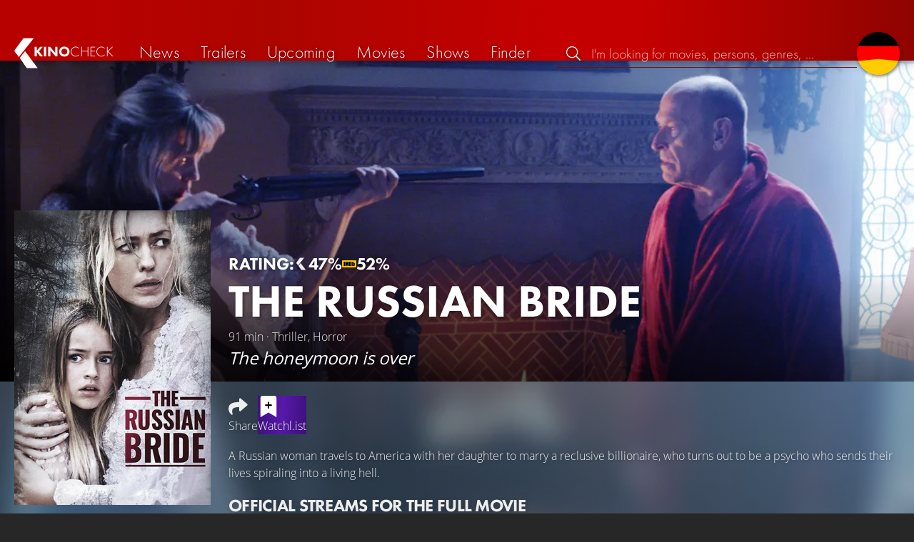

--- FILE ---
content_type: text/html; charset=UTF-8
request_url: https://kinocheck.com/movie/449/the-russian-bride-2019
body_size: 6123
content:
<!DOCTYPE html>
<html lang="en">
<head>
<title>The Russian Bride (2019) Movie Information &amp; Trailers | KinoCheck</title>
<meta charset="utf-8">
<meta name="HandheldFriendly" content="true">
<meta name="MobileOptimized" content="true">
<meta name="apple-mobile-web-app-status-bar-style" content="#A81010">
<meta name="author" content="KinoCheck">
<meta name="description" content="All The Russian Bride trailers, news and movie details. A Russian woman travels to America with her daughter to marry a reclusive billionaire, who turns out to be a psycho who sends their lives spiraling ..." id="m_d">
<meta name="locale" content="en_US">
<meta name="mobile-web-app-capable" content="yes">
<meta name="robots" content="max-snippet:-1, max-image-preview:large, max-video-preview:-1">
<meta name="theme-color" content="#A81010">
<meta name="twitter:card" content="summary">
<meta name="twitter:description" content="All The Russian Bride trailers, news and movie details. A Russian woman travels to America with her daughter to marry a reclusive billionaire, who turns out to be a psycho who sends their lives spiraling ..." id="tw_d">
<meta name="twitter:image" content="https://cdn.kinocheck.com/i/w=1200/iu8g66wz0t.jpg" id="tw_i">
<meta name="twitter:site" content="@KinoCheck">
<meta name="twitter:title" content="The Russian Bride" id="tw_t">
<meta name="viewport" content="height=device-height, width=device-width, initial-scale=1, minimum-scale=1.0, maximum-scale=5.0">
<meta property="article:author" content="KinoCheck">
<meta property="fb:app_id" content="1164815426866440">
<meta property="og:description" content="All The Russian Bride trailers, news and movie details. A Russian woman travels to America with her daughter to marry a reclusive billionaire, who turns out to be a psycho who sends their lives spiraling ..." id="og_d">
<meta property="og:image" content="https://cdn.kinocheck.com/i/w=1200/iu8g66wz0t.jpg" id="og_i">
<meta property="og:locale" content="en_US">
<meta property="og:site_name" content="KinoCheck">
<meta property="og:title" content="The Russian Bride" id="og_t">
<meta property="og:type" content="article">
<meta property="og:url" content="/movie/449/the-russian-bride-2019" id="og_u">
<link rel="alternate" hreflang="de" href="https://kinocheck.de/film/449/the-russian-bride-2020" id="l_a_de">
<link rel="apple-touch-icon" sizes="192x192" href="/images/fav.png">
<link rel="canonical" href="https://kinocheck.com/movie/449/the-russian-bride-2019" id="l_c">
<link rel="icon" type="image/png" sizes="192x192" href="/images/fav.png">
<link rel="image_src" href="https://cdn.kinocheck.com/i/w=325/iu8g66wz0t.jpg" id="l_image_src">
<style nonce="w0d7rlwZF5S1uUrPIqnH/oklbR4=">html{height:100%}body,html{margin:0;padding:0;background:#282727;color:#e6e6e6;font-family:'Open Sans',sans-serif;font-size:16px;font-weight:300;line-height:1.5;}#header{position:fixed;bottom:0;right:0;left:0;width:100%;height:60px;padding:0;background:#aa0019;background:linear-gradient(91deg,#b70100 10%,#ac0500 30%,#c40000 60%,#c40000 70%,#8f0400 100%)/*linear-gradient(72deg,#b70100 7%,#9c0a06 36%,#ab0702 74%,#b50803 100%)*/;box-shadow:0 0 15px 0 rgba(0,0,0,.5);backface-visibility:hidden;z-index:99}#header .wrapper-content{display:none}#footer{display:none}#content{display:none}#loading-indicator{display:none;position:fixed;top:0;right:0;bottom:0;left:0;width:100%;height:100%;background:rgba(0,0,0,.5);z-index:90;}#loading-indicator.active{display:block;}#loading-indicator.active-blocking{background:#282727;z-index:99;}#loading-indicator .icon{display:block;width:100px;height:100px;position:absolute;top:50%;left:50%;transform:translate(-50%,-50%) scaleX(-1)}#loading-indicator .icon svg{display:block;width:100%;height:100%;fill:#fff}#loading-indicator .icon:after,#loading-indicator .icon:before{content:'';display:block;position:absolute;top:0;right:0;bottom:0;left:0;width:100%;height:100%;border:7px solid;border-radius:50%;border-color:#b70100 transparent transparent transparent;box-sizing:border-box;animation:button-play-loading 1.2s cubic-bezier(.5,0,.5,1) infinite;z-index:2}#loading-indicator .icon:after{animation-delay:-.45s}#loading-indicator .icon:before{animation-delay:-.3s}@keyframes button-play-loading{0%{transform:rotate(0)}100%{transform:rotate(360deg)}}.fa-secondary{opacity:.75}@media only screen and (min-width:1200px){#header{top:0;bottom:auto;height:75px}}</style><link rel="preconnect" href="https://cdn.kinocheck.com"><link rel="dns-prefetch" href="https://cdn.kinocheck.com"><link rel="preload" href="https://cdn.kinocheck.com/css/min.css?v=0.8.269" as="style">
<link rel="prefetch" href="https://cdn.kinocheck.com/translations/en.json" as="fetch" crossorigin="anonymous">
<link rel="preload" href="https://cdn.kinocheck.com/js/min.js?v=0.8.269" as="script">
<link rel="preload" href="https://cdn.kinocheck.com/fonts/Futura-Web/Futura-Web-Light.woff2" as="font" type="font/woff2" crossorigin="anonymous">
<link rel="preload" href="https://cdn.kinocheck.com/fonts/Futura-Web/Futura-Web-Regular.woff2" as="font" type="font/woff2" crossorigin="anonymous">
<link rel="preload" href="https://cdn.kinocheck.com/fonts/Futura-Web/Futura-Web-Heavy.woff2" as="font" type="font/woff2" crossorigin="anonymous">
<link rel="preload" href="https://cdn.kinocheck.com/fonts/OpenSans/OpenSans-Light.woff2" as="font" type="font/woff2" crossorigin="anonymous">
<link rel="preload" href="https://cdn.kinocheck.com/fonts/OpenSans/OpenSans-Regular.woff2" as="font" type="font/woff2" crossorigin="anonymous">
<link rel="preload" href="https://cdn.kinocheck.com/fonts/OpenSans/OpenSans-Bold.woff2" as="font" type="font/woff2" crossorigin="anonymous">
<link rel="preload" href="https://cdn.kinocheck.com/i/w=480/35to4jutmd.jpg" as="image" imagesrcset="https://cdn.kinocheck.com/i/w=320/35to4jutmd.jpg 320w, https://cdn.kinocheck.com/i/w=480/35to4jutmd.jpg 480w, https://cdn.kinocheck.com/i/w=640/35to4jutmd.jpg 640w, https://cdn.kinocheck.com/i/w=960/35to4jutmd.jpg 960w, https://cdn.kinocheck.com/i/w=1280/35to4jutmd.jpg 1280w, https://cdn.kinocheck.com/i/w=1920/35to4jutmd.jpg 1920w" imagesizes="100vw">
<link rel="preload" href="https://cdn.kinocheck.com/i/w=325/iu8g66wz0t.jpg" as="image" imagesrcset="https://cdn.kinocheck.com/i/w=325/iu8g66wz0t.jpg 960w, https://cdn.kinocheck.com/i/w=375/iu8g66wz0t.jpg 1280w" imagesizes="100vw">
<script type="application/ld+json">{"@context":"https://schema.org","@graph":[{"@type":"BreadcrumbList","itemListElement":[{"@type":"ListItem","position":1,"name":"Movies","item":"https://kinocheck.com/movies"},{"@type":"ListItem","position":2,"name":"The Russian Bride","item":"https://kinocheck.com/movie/449/the-russian-bride-2019"}]},{"@type":"Movie","url":"https://kinocheck.com/movie/449/the-russian-bride-2019","name":"The Russian Bride","inLanguage":"en","image":"https://cdn.kinocheck.com/i/iu8g66wz0t.jpg","datePublished":"2019-06-04","description":"A Russian woman travels to America with her daughter to marry a reclusive billionaire, who turns out to be a psycho who sends their lives spiraling into a living hell.","genre":["Thriller","Horror"],"duration":"PT91M","aggregateRating":{"@type":"AggregateRating","ratingValue":4.7,"bestRating":10,"ratingCount":1}}]}</script></head>
<body data-ident="movie">
<div id="header" class="wrapper box-shadow-1"><div class="wrapper-content"><div id="menu-icon" class="icon-shadow"><svg><use xlink:href="/images/sprites.svg#bars"></use></svg></div><div id="logo-wrapper"><a id="logo" href="/"><svg><use xmlns:xlink="http://www.w3.org/1999/xlink" xlink:href="/images/sprites.svg#kc"></use></svg><div id="logo-title"><span>Kino</span>Check</div></a></div><ul id="nav" class="nav-list"><li class="item item-mobile item-sub item-first">                
                <a href="/imprint" title="Our imprint">Imprint</a>
                <a href="/privacy-policy" title="Learn more about how we handle your data">Privacy policy</a>
                <a id="language-switcher-menu" title="Deutsche Version">Deutsche Version</a>
            </li><li class="item"><a href="/news" title="Current news around cinema and tv" data-mtm-push="[&quot;trackEvent&quot;,&quot;Navigation&quot;,&quot;Click&quot;,&quot;News&quot;]"><span class="text">News</span><span class="icon"><svg><use xlink:href="/images/sprites.svg#newspaper"></use></svg></span></a></li><li class="item"><a href="/trailers" title="The latest and best trailer" data-mtm-push="[&quot;trackEvent&quot;,&quot;Navigation&quot;,&quot;Click&quot;,&quot;Trailers&quot;]"><span class="text">Trailers</span><span class="icon"><svg><use xlink:href="/images/sprites.svg#play-circle"></use></svg></span></a></li><li class="item"><a href="/upcoming-movies" title="Current cinema releases" data-mtm-push="[&quot;trackEvent&quot;,&quot;Navigation&quot;,&quot;Click&quot;,&quot;Upcoming&quot;]"><span class="text">Upcoming</span><span class="icon"><svg><use xlink:href="/images/sprites.svg#ticket-alt"></use></svg></span></a></li><li class="item"><a href="/movies" title="Our movie Database" data-mtm-push="[&quot;trackEvent&quot;,&quot;Navigation&quot;,&quot;Click&quot;,&quot;Movies&quot;]"><span class="text">Movies</span><span class="icon"><svg><use xlink:href="/images/sprites.svg#camera-movie"></use></svg></span></a></li><li class="item"><a href="/shows" title="Our tv show Database" data-mtm-push="[&quot;trackEvent&quot;,&quot;Navigation&quot;,&quot;Click&quot;,&quot;Shows&quot;]"><span class="text">Shows</span><span class="icon"><svg><use xlink:href="/images/sprites.svg#tv-retro"></use></svg></span></a></li><li class="item"><a href="/finder" title="We will find your next streaming highlight for you on Amazon Prime Video, Disney+, Apple TV or Netflix!" data-mtm-push="[&quot;trackEvent&quot;,&quot;Navigation&quot;,&quot;Click&quot;,&quot;Finder&quot;]"><span class="text">Finder</span><span class="icon"><svg><use xlink:href="/images/sprites.svg#what-to-watch"></use></svg></span></a></li></ul><div id="search" title="Browse our trailers and movie database"><div id="search-icon" class="icon icon-shadow active"><svg><use xlink:href="/images/sprites.svg#search"></use></svg></div><div id="search-icon-cancel" class="icon icon-shadow"><svg><use xlink:href="/images/sprites.svg#times"></use></svg></div><label id="search-label"><span>Search</span><input id="search-input" type="text" placeholder="I'm looking for movies, persons, genres, ..." maxlength="64" autocomplete="off"></label></div><a id="language-switcher-icon" class="icon icon-shadow" title="Deutsche Version"><svg><use xlink:href="/images/sprites.svg#flag-de"></use></svg></a><a href="/app" class="app-top-menu" title="KinoCheck App">App</a></div></div>
<section id="content">
<section class="movie-header"><div class="movie-header-background image-wrapper"><picture><source type="image/jpeg" srcset="https://cdn.kinocheck.com/i/w=320/35to4jutmd.jpg 320w, https://cdn.kinocheck.com/i/w=480/35to4jutmd.jpg 480w, https://cdn.kinocheck.com/i/w=640/35to4jutmd.jpg 640w, https://cdn.kinocheck.com/i/w=960/35to4jutmd.jpg 960w, https://cdn.kinocheck.com/i/w=1280/35to4jutmd.jpg 1280w, https://cdn.kinocheck.com/i/w=1920/35to4jutmd.jpg 1920w" sizes="(min-width: 1200px) 1200px, 100vw"><img src="https://cdn.kinocheck.com/i/w=480/35to4jutmd.jpg" alt="Image of The Russian Bride" fetchpriority="high"></picture></div><div class="movie-header-content wrapper"><div class="wrapper-content"><div class="movie-poster movie-header-poster"><a class="poster image-wrapper color-bluemetal" href="https://cdn.kinocheck.com/i/iu8g66wz0t.jpg" target="_blank" data-mtm-push="[&quot;trackEvent&quot;,&quot;Posters&quot;,&quot;Movies&quot;,&quot;The Russian Bride (449)&quot;]"><picture><source type="image/jpeg" srcset="https://cdn.kinocheck.com/i/w=325/iu8g66wz0t.jpg 960w, https://cdn.kinocheck.com/i/w=375/iu8g66wz0t.jpg 1280w"><img src="https://cdn.kinocheck.com/i/w=325/iu8g66wz0t.jpg" alt="Poster of The Russian Bride"></picture></a></div><div class="movie-header-title"><div class="scores">RATING: <div class="score kc" title="KinoCheck Score"><a class="no-link"><svg><use xlink:href="/images/sprites.svg#kc"></use></svg><span>47%</span></a></div><div class="score imdb" title="IMDB Rating"><a href="https://www.imdb.com/title/tt6214468" target="_blank" rel="nofollow noopener noreferrer"><svg><use xlink:href="/images/sprites.svg#imdb"></use></svg><span>52%</span></a></div></div><h1 class="title" translate="no">The Russian Bride</h1><div class="movie-sub-info">91 min &middot; Thriller, Horror</div><p class="subtitle">The honeymoon is over</p></div></div></div></section><section class="wrapper"><div class="wrapper-content wrapper-padding content-movie"><div class="content-movie-sidebar"><section class="movie-details"><h2>Details</h2><div class="movie-detail"><span class="label">Genres</span> <span class="genres"><a href="/movies/thriller/all/trending/1">Thriller</a> & <a href="/movies/horror/all/trending/1">Horror</a></span></div><hr><div class="movie-detail"><span class="label">Runtime</span> <span>91 minutes</span></div></section><section class="movie-details"><h2>Release dates</h2><div class="movie-detail"><span class="label">Theaters</span> <span>June 4, 2019</span></div></section></div><div class="content-movie-content"><div class="content-movie-share"><div class="sharing-buttons"><a class="share-button" data-action="share" data-title="The Russian Bride" data-url="https://kinocheck.com/movie/449/the-russian-bride-2019" href="#" target="_blank"><div class="icon"><svg><use xlink:href="/images/sprites.svg#share"></use></svg></div> <span>Share</span></a><a class="share-button r8-button" href="https://watchl.ist/movies?t=movie&it=kc&i=449&s=kc&m=web&f=button&l=en&b=ac&ac=watchlist&us=kinocheck" target="_blank" title="Add 'The Russian Bride' to your R8 watchlist now"><div class="icon"><svg viewBox="0 0 384 512" xmlns="http://www.w3.org/2000/svg">
        <path d="M0 512V48C0 21.49 21.49 0 48 0h288c26.51 0 48 21.49 48 48v464L192 400 0 512z"
              fill="#fff" />
        <line x1="192" y1="160" x2="192" y2="288" stroke="#000" stroke-width="36" stroke-linecap="round""/>
        <line x1="128" y1="224" x2="256" y2="224" stroke="#000" stroke-width="36" stroke-linecap="round"/>
    </svg></div> <span>Watchl.ist</span></a></div></div><div class="content-overview with-clamp" style="--clamp-rows: 4" data-theme="bluemetal"><div><p>A Russian woman travels to America with her daughter to marry a reclusive billionaire, who turns out to be a psycho who sends their lives spiraling into a living hell.</p></div></div><div class="content-movie-sidebar-mobile"><section class="movie-details"><h2>Details</h2><div class="movie-detail"><span class="label">Genres</span> <span class="genres"><a href="/movies/thriller/all/trending/1">Thriller</a> & <a href="/movies/horror/all/trending/1">Horror</a></span></div><hr><div class="movie-detail"><span class="label">Runtime</span> <span>91 minutes</span></div></section><section class="movie-details"><h2>Release dates</h2><div class="movie-detail"><span class="label">Theaters</span> <span>June 4, 2019</span></div></section></div><section class="streaming-providers" id="list_movie_streams"><header class="header"><div class="first-line"><h2><a href="/movie/449/the-russian-bride-2019/streams">Official streams for the full movie</a></h2></div></header><div class="streaming-providers-list streaming-providers-list-big"><a class="streaming-provider not-in-subscription" href="/movie/449/the-russian-bride-2019/stream/amazon" title="Watch the full movie on Amazon Video" target="_blank" rel="nofollow" data-mtm-push="[&quot;trackEvent&quot;,&quot;Streaming&quot;,&quot;Amazon Video&quot;,&quot;The Russian Bride (449)&quot;]"><span class="image image-wrapper" data-image="amazon-100.jpg" data-image-alt="Image of Amazon Video" data-image-company="Amazon Video"></span><span class="price">3,99 USD</span></a><a class="streaming-provider not-in-subscription" href="/movie/449/the-russian-bride-2019/stream/amazonimdbtv" title="Watch the full movie on Amazon Prime Video Free with Ads" target="_blank" rel="nofollow" data-mtm-push="[&quot;trackEvent&quot;,&quot;Streaming&quot;,&quot;Amazon Prime Video Free with Ads&quot;,&quot;The Russian Bride (449)&quot;]"><span class="image image-wrapper" data-image="amazonimdbtv-100.jpg" data-image-alt="Image of Amazon Prime Video Free with Ads" data-image-company="Amazon Prime Video Free with Ads"></span><span class="price"></span></a><a class="streaming-provider" href="/movie/449/the-russian-bride-2019/stream/amazonprime" title="Watch the full movie on Amazon Prime Video" target="_blank" rel="nofollow" data-mtm-push="[&quot;trackEvent&quot;,&quot;Streaming&quot;,&quot;Amazon Prime Video&quot;,&quot;The Russian Bride (449)&quot;]"><span class="image image-wrapper" data-image="amazonprime-100.jpg" data-image-alt="Image of Amazon Prime Video" data-image-company="Amazon Prime Video"></span><span class="price">Subscription</span></a><a class="streaming-provider" href="/movie/449/the-russian-bride-2019/stream/amazonprimevideowithads" title="Watch the full movie on Amazon Prime Video with Ads" target="_blank" rel="nofollow" data-mtm-push="[&quot;trackEvent&quot;,&quot;Streaming&quot;,&quot;Amazon Prime Video with Ads&quot;,&quot;The Russian Bride (449)&quot;]"><span class="image image-wrapper" data-image="amazonprimevideowithads-100.jpg" data-image-alt="Image of Amazon Prime Video with Ads" data-image-company="Amazon Prime Video with Ads"></span><span class="price">Subscription</span></a><a class="streaming-provider not-in-subscription" href="/movie/449/the-russian-bride-2019/stream/itunes" title="Watch the full movie on Apple TV" target="_blank" rel="nofollow" data-mtm-push="[&quot;trackEvent&quot;,&quot;Streaming&quot;,&quot;Apple TV&quot;,&quot;The Russian Bride (449)&quot;]"><span class="image image-wrapper" data-image="itunes-100.jpg" data-image-alt="Image of Apple TV" data-image-company="Apple TV"></span><span class="price">3,99 USD</span></a><a class="streaming-provider not-in-subscription" href="/movie/449/the-russian-bride-2019/stream/play" title="Watch the full movie on Google Play Movies" target="_blank" rel="nofollow" data-mtm-push="[&quot;trackEvent&quot;,&quot;Streaming&quot;,&quot;Google Play Movies&quot;,&quot;The Russian Bride (449)&quot;]"><span class="image image-wrapper" data-image="play-100.jpg" data-image-alt="Image of Google Play Movies" data-image-company="Google Play Movies"></span><span class="price">4,99 USD</span></a><a class="streaming-provider not-in-subscription" href="/movie/449/the-russian-bride-2019/stream/tubitv" title="Watch the full movie on Tubi TV" target="_blank" rel="nofollow" data-mtm-push="[&quot;trackEvent&quot;,&quot;Streaming&quot;,&quot;Tubi TV&quot;,&quot;The Russian Bride (449)&quot;]"><span class="image image-wrapper" data-image="tubitv-100.jpg" data-image-alt="Image of Tubi TV" data-image-company="Tubi TV"></span><span class="price"></span></a><a class="streaming-provider not-in-subscription" href="/movie/449/the-russian-bride-2019/stream/vudu" title="Watch the full movie on Fandango At Home" target="_blank" rel="nofollow" data-mtm-push="[&quot;trackEvent&quot;,&quot;Streaming&quot;,&quot;Fandango At Home&quot;,&quot;The Russian Bride (449)&quot;]"><span class="image image-wrapper" data-image="vudu-100.jpg" data-image-alt="Image of Fandango At Home" data-image-company="Fandango At Home"></span><span class="price">3,99 USD</span></a><a class="streaming-provider not-in-subscription" href="/movie/449/the-russian-bride-2019/stream/vudufree" title="Watch the full movie on Fandango at Home Free" target="_blank" rel="nofollow" data-mtm-push="[&quot;trackEvent&quot;,&quot;Streaming&quot;,&quot;Fandango at Home Free&quot;,&quot;The Russian Bride (449)&quot;]"><span class="image image-wrapper" data-image="vudufree-100.jpg" data-image-alt="Image of Fandango at Home Free" data-image-company="Fandango at Home Free"></span><span class="price"></span></a><a class="streaming-provider not-in-subscription" href="/movie/449/the-russian-bride-2019/stream/youtube" title="Watch the full movie on YouTube" target="_blank" rel="nofollow" data-mtm-push="[&quot;trackEvent&quot;,&quot;Streaming&quot;,&quot;YouTube&quot;,&quot;The Russian Bride (449)&quot;]"><span class="image image-wrapper" data-image="youtube-100.jpg" data-image-alt="Image of YouTube" data-image-company="YouTube"></span><span class="price">4,99 USD</span></a></div></section></div></div></section><div class="wrapper"><section class="wrapper-content wrapper-padding" id="list_movie_similar"><header class="header"><div class="first-line"><h2>Similar movies</h2></div></header><div class="list-movies-viewport"><ul class="list-movies list-movies-medium carousel"></ul></div></section></div><div class="wrapper"><section class="wrapper-content wrapper-padding" id="list_movie_similar_videos"><header class="header"><div class="first-line"><h2>These videos might interest you</h2></div></header><div class="list-videos-viewport"><div class="list-videos carousel"></div></div></section></div>
</section>
<div id="toasts" class="wrapper"></div><div id="loading-indicator" class="active active-blockingno-script"><div class="icon"><svg><use xmlns:xlink="http://www.w3.org/1999/xlink" xlink:href="/images/sprites.svg#kc-play"></use></svg></div></div><script nonce="xYKJAmba5G+Pc6lU+/EUPU7JOUE=">let loadingIndicator=document.getElementById('loading-indicator'); loadingIndicator.classList.remove('no-script'); /*window.setTimeout(() => loadingIndicator.classList.add('active','active-blocking'), 100);*/</script><footer id="footer"><div class="wrapper"><div class="wrapper-content footer-nav"><section class="footer-nav-list"><svg><use xlink:href="/images/sprites.svg#ticket"></use></svg><span class="top-element">Coming soon</span><ul><li><a href="/movie/jqm/dracula-2025">Dracula</a></li><li><a href="/movie/n73/28-years-later-part-2-the-bone-temple-2026">28 Years Later: The Bone Temple</a></li><li><a href="/movie/dbp/mercy-2026">Mercy</a></li><li><a href="/movie/9uh/return-to-silent-hill-2026">Return to Silent Hill</a></li><li><a href="/movie/eqs/wuthering-heights-2026">Wuthering Heights</a></li><li><a href="/movie/db8/send-help-2026">Send Help</a></li></ul></section><section class="footer-nav-list"><svg><use xlink:href="/images/sprites.svg#play-circle"></use></svg><span class="top-element">Top trailers</span><ul><li><a href="/trailer/1x6n/crossing-the-ladder-during-earthquakes-scene-greenland-2-mig" title="Crossing The Ladder During Earthquakes Scene - GREENLAND 2: MIGRATION">Greenland 2: Migration</a></li><li><a href="/trailer/vvey/the-death-of-robin-hood-official-trailer-2026-hugh-jackman" title="THE DEATH OF ROBIN HOOD Official Trailer (2026) Hugh Jackman">The Death of Robin Hood</a></li><li><a href="/trailer/0jqq/the-odyssey-official-trailer-2026" title="THE ODYSSEY Official Trailer (2026)">The Odyssey</a></li><li><a href="/trailer/ugm1/send-help-official-new-trailer-2026-rachel-mcadams-dylan-obr" title="SEND HELP Official New Trailer (2026) Rachel McAdams, Dylan O&#039;Brien">Send Help</a></li><li><a href="/trailer/t2hv/peaky-blinders-the-immortal-man-official-trailer-2026-netfli" title="PEAKY BLINDERS: The Immortal Man Official Trailer (2026) Netflix">Peaky Blinders: The Immortal Man</a></li><li><a href="/trailer/fosr/the-wrecking-crew-official-trailer-2026-jason-momoa-dave-bau" title="THE WRECKING CREW Official Trailer (2026) Jason Momoa, Dave Bautista">The Wrecking Crew</a></li></ul></section><section class="footer-nav-list"><svg><use xlink:href="/images/sprites.svg#film"></use></svg><span class="top-element">The best movies</span><ul><li><a href="/movie/zxx/avatar-3-fire-and-ash-2025">Avatar 3: Fire and Ash</a></li><li><a href="/movie/avo/avengers-5-doomsday-2026">Avengers 5: Doomsday</a></li><li><a href="/movie/wtz/zootopia-2-2025">Zootopia 2</a></li><li><a href="/movie/ahv/predator-badlands-2025">Predator: Badlands</a></li><li><a href="/movie/a8r/the-super-mario-galaxy-movie-2026">The Super Mario Galaxy Movie</a></li><li><a href="/movie/mnf/five-nights-at-freddys-2-2025">Five Nights at Freddy’s 2</a></li></ul></section><section class="footer-nav-list"><svg><use xlink:href="/images/sprites.svg#envelope"></use></svg><span class="top-element">Contact and more</span><ul><li><a href="/contact" title="Contact us through our e-mail, social media pages or the contact form">Contact &amp; FAQ</a></li><li><a href="/App" title="KinoCheck App">KinoCheck App</a></li><li><a href="/sales" title="Targeted ads campaigns enhanced with KinoCheck: We don&#039;t have to guess who likes what - we know it!">Ads Campaigns</a></li><li><a href="/jobs" title="We are always looking for new talents to extend our team!">Job offers</a></li><li><a href="https://api.kinocheck.com" target="_blank" title="Include our videos in your own project">Video API</a></li><li><a id="language-switcher" title="Deutsche Version">Deutsche Version</a></li></ul></section></div></div><div class="footer-note"><div class="wrapper"><span class="legal"><a href="/">KinoCheck</a> ™ by <a href="https://www.somemarketing.de" target="_blank">some.marketing GmbH</a>. All rights reserved.</span> <span class="report"><span id="error-report" class="anchor">Report an error</span> - <a href="/imprint" title="Our imprint">Imprint</a> - <a href="/privacy-policy" title="Learn more about how we handle your data">Privacy policy</a></span></div></div></footer>

<script type="application/json" id="page_settings">{"cdn":"cdn.kinocheck.com","cdn_img":"cdn.kinocheck.com","language":"en","languages":[{"text":"Deutsch","value":"de"},{"text":"English","value":"en"}],"genres":[{"value":"adventure","content":"Adventure"},{"value":"drama","content":"Drama"},{"value":"horror","content":"Horror"},{"value":"comedy","content":"Comedy"},{"value":"animation","content":"Animation"},{"value":"family","content":"Family"},{"value":"scifi","content":"Science Fiction"},{"value":"action","content":"Action"},{"value":"thriller","content":"Thriller"},{"value":"mystery","content":"Mystery"},{"value":"crime","content":"Crime"},{"value":"fantasy","content":"Fantasy"},{"value":"lovestory","content":"Romance"},{"value":"western","content":"Western"},{"value":"music","content":"Music"},{"value":"war","content":"War"},{"value":"superhero","content":"Superhero"}],"order_by":[{"value":"popularity","content":"Popularity"},{"value":"release","content":"Release"},{"value":"release-asc","content":"Release (asc.)"},{"value":"name","content":"Name"},{"value":"name-desc","content":"Name (desc.)"}],"cache_version":"0.8.269"}</script>
<script type="application/json" id="content_data">{"page_ident":"movie","content_class":null,"translations":[{"language":"de","url":"https:\/\/kinocheck.de\/film\/449\/the-russian-bride-2020","title":"The Russian Bride - Bis dass der Tod uns scheidet"},{"language":"en","url":"https:\/\/kinocheck.com\/movie\/449\/the-russian-bride-2019","title":"The Russian Bride"}],"color":"bluemetal","backdrop":"35to4jutmd","movie":{"type":"movie","custom_id":"449","title":"The Russian Bride"},"share":{"title":"The Russian Bride (2019) Movie Information & Trailers"},"canonical":"https:\/\/kinocheck.com\/movie\/449\/the-russian-bride-2019","request_time":null,"request_hash":null,"ratings":{"ios":{"rating":4.4,"review_count":22},"android":{"rating":4.5,"review_count":118},"app":{"rating":4.7,"review_count":656}}}</script>
<link rel="stylesheet" href="https://cdn.kinocheck.com/css/min.css?v=0.8.269">
<script src="https://cdn.kinocheck.com/js/min.js?v=0.8.269" nonce="xYKJAmba5G+Pc6lU+/EUPU7JOUE="></script>
</body>
</html>